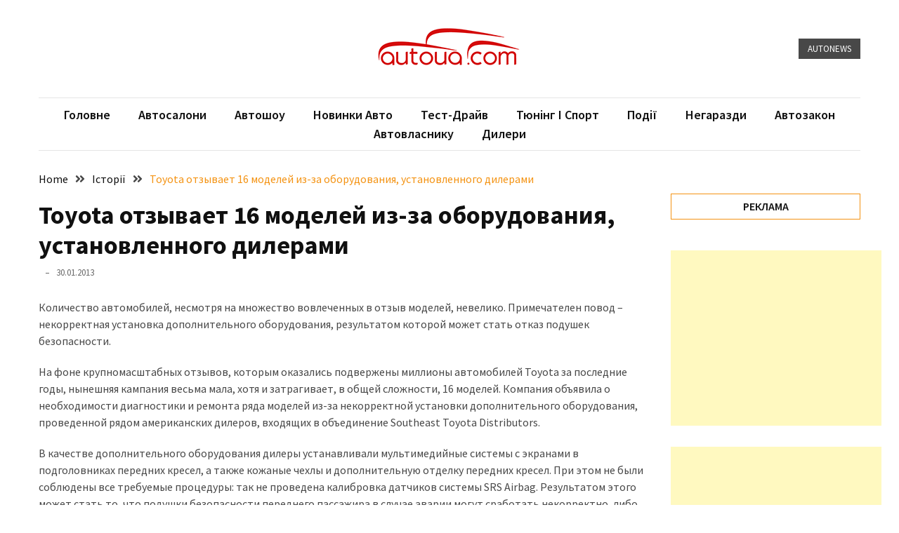

--- FILE ---
content_type: text/html; charset=UTF-8
request_url: https://www.autoua.com/sobytiya/toyota-otzyvaet-16-modelej-iz-za-oborudovaniya-ustanovlennogo-dilerami-7149
body_size: 13531
content:
<!doctype html>
<html lang="uk">

<head>
  <meta charset="UTF-8">
  <meta name="viewport" content="width=device-width, initial-scale=1">
  <link rel="profile" href="https://gmpg.org/xfn/11">

  <title>Toyota отзывает 16 моделей из-за оборудования, установленного дилерами &#8211; autoUA.com</title>
<meta name='robots' content='max-image-preview:large' />
<link rel='dns-prefetch' href='//fonts.googleapis.com' />
<link rel="alternate" type="application/rss+xml" title="autoUA.com &raquo; стрічка" href="https://www.autoua.com/feed" />
<link rel="alternate" type="application/rss+xml" title="autoUA.com &raquo; Канал коментарів" href="https://www.autoua.com/comments/feed" />
<link rel="alternate" title="oEmbed (JSON)" type="application/json+oembed" href="https://www.autoua.com/wp-json/oembed/1.0/embed?url=https%3A%2F%2Fwww.autoua.com%2Fsobytiya%2Ftoyota-otzyvaet-16-modelej-iz-za-oborudovaniya-ustanovlennogo-dilerami-7149" />
<link rel="alternate" title="oEmbed (XML)" type="text/xml+oembed" href="https://www.autoua.com/wp-json/oembed/1.0/embed?url=https%3A%2F%2Fwww.autoua.com%2Fsobytiya%2Ftoyota-otzyvaet-16-modelej-iz-za-oborudovaniya-ustanovlennogo-dilerami-7149&#038;format=xml" />
<style id='wp-img-auto-sizes-contain-inline-css'>
img:is([sizes=auto i],[sizes^="auto," i]){contain-intrinsic-size:3000px 1500px}
/*# sourceURL=wp-img-auto-sizes-contain-inline-css */
</style>
<style id='wp-emoji-styles-inline-css'>

	img.wp-smiley, img.emoji {
		display: inline !important;
		border: none !important;
		box-shadow: none !important;
		height: 1em !important;
		width: 1em !important;
		margin: 0 0.07em !important;
		vertical-align: -0.1em !important;
		background: none !important;
		padding: 0 !important;
	}
/*# sourceURL=wp-emoji-styles-inline-css */
</style>
<style id='wp-block-library-inline-css'>
:root{--wp-block-synced-color:#7a00df;--wp-block-synced-color--rgb:122,0,223;--wp-bound-block-color:var(--wp-block-synced-color);--wp-editor-canvas-background:#ddd;--wp-admin-theme-color:#007cba;--wp-admin-theme-color--rgb:0,124,186;--wp-admin-theme-color-darker-10:#006ba1;--wp-admin-theme-color-darker-10--rgb:0,107,160.5;--wp-admin-theme-color-darker-20:#005a87;--wp-admin-theme-color-darker-20--rgb:0,90,135;--wp-admin-border-width-focus:2px}@media (min-resolution:192dpi){:root{--wp-admin-border-width-focus:1.5px}}.wp-element-button{cursor:pointer}:root .has-very-light-gray-background-color{background-color:#eee}:root .has-very-dark-gray-background-color{background-color:#313131}:root .has-very-light-gray-color{color:#eee}:root .has-very-dark-gray-color{color:#313131}:root .has-vivid-green-cyan-to-vivid-cyan-blue-gradient-background{background:linear-gradient(135deg,#00d084,#0693e3)}:root .has-purple-crush-gradient-background{background:linear-gradient(135deg,#34e2e4,#4721fb 50%,#ab1dfe)}:root .has-hazy-dawn-gradient-background{background:linear-gradient(135deg,#faaca8,#dad0ec)}:root .has-subdued-olive-gradient-background{background:linear-gradient(135deg,#fafae1,#67a671)}:root .has-atomic-cream-gradient-background{background:linear-gradient(135deg,#fdd79a,#004a59)}:root .has-nightshade-gradient-background{background:linear-gradient(135deg,#330968,#31cdcf)}:root .has-midnight-gradient-background{background:linear-gradient(135deg,#020381,#2874fc)}:root{--wp--preset--font-size--normal:16px;--wp--preset--font-size--huge:42px}.has-regular-font-size{font-size:1em}.has-larger-font-size{font-size:2.625em}.has-normal-font-size{font-size:var(--wp--preset--font-size--normal)}.has-huge-font-size{font-size:var(--wp--preset--font-size--huge)}.has-text-align-center{text-align:center}.has-text-align-left{text-align:left}.has-text-align-right{text-align:right}.has-fit-text{white-space:nowrap!important}#end-resizable-editor-section{display:none}.aligncenter{clear:both}.items-justified-left{justify-content:flex-start}.items-justified-center{justify-content:center}.items-justified-right{justify-content:flex-end}.items-justified-space-between{justify-content:space-between}.screen-reader-text{border:0;clip-path:inset(50%);height:1px;margin:-1px;overflow:hidden;padding:0;position:absolute;width:1px;word-wrap:normal!important}.screen-reader-text:focus{background-color:#ddd;clip-path:none;color:#444;display:block;font-size:1em;height:auto;left:5px;line-height:normal;padding:15px 23px 14px;text-decoration:none;top:5px;width:auto;z-index:100000}html :where(.has-border-color){border-style:solid}html :where([style*=border-top-color]){border-top-style:solid}html :where([style*=border-right-color]){border-right-style:solid}html :where([style*=border-bottom-color]){border-bottom-style:solid}html :where([style*=border-left-color]){border-left-style:solid}html :where([style*=border-width]){border-style:solid}html :where([style*=border-top-width]){border-top-style:solid}html :where([style*=border-right-width]){border-right-style:solid}html :where([style*=border-bottom-width]){border-bottom-style:solid}html :where([style*=border-left-width]){border-left-style:solid}html :where(img[class*=wp-image-]){height:auto;max-width:100%}:where(figure){margin:0 0 1em}html :where(.is-position-sticky){--wp-admin--admin-bar--position-offset:var(--wp-admin--admin-bar--height,0px)}@media screen and (max-width:600px){html :where(.is-position-sticky){--wp-admin--admin-bar--position-offset:0px}}

/*# sourceURL=wp-block-library-inline-css */
</style><style id='wp-block-tag-cloud-inline-css'>
.wp-block-tag-cloud{box-sizing:border-box}.wp-block-tag-cloud.aligncenter{justify-content:center;text-align:center}.wp-block-tag-cloud a{display:inline-block;margin-right:5px}.wp-block-tag-cloud span{display:inline-block;margin-left:5px;text-decoration:none}:root :where(.wp-block-tag-cloud.is-style-outline){display:flex;flex-wrap:wrap;gap:1ch}:root :where(.wp-block-tag-cloud.is-style-outline a){border:1px solid;font-size:unset!important;margin-right:0;padding:1ch 2ch;text-decoration:none!important}
/*# sourceURL=https://www.autoua.com/wp-includes/blocks/tag-cloud/style.min.css */
</style>
<style id='global-styles-inline-css'>
:root{--wp--preset--aspect-ratio--square: 1;--wp--preset--aspect-ratio--4-3: 4/3;--wp--preset--aspect-ratio--3-4: 3/4;--wp--preset--aspect-ratio--3-2: 3/2;--wp--preset--aspect-ratio--2-3: 2/3;--wp--preset--aspect-ratio--16-9: 16/9;--wp--preset--aspect-ratio--9-16: 9/16;--wp--preset--color--black: #000000;--wp--preset--color--cyan-bluish-gray: #abb8c3;--wp--preset--color--white: #ffffff;--wp--preset--color--pale-pink: #f78da7;--wp--preset--color--vivid-red: #cf2e2e;--wp--preset--color--luminous-vivid-orange: #ff6900;--wp--preset--color--luminous-vivid-amber: #fcb900;--wp--preset--color--light-green-cyan: #7bdcb5;--wp--preset--color--vivid-green-cyan: #00d084;--wp--preset--color--pale-cyan-blue: #8ed1fc;--wp--preset--color--vivid-cyan-blue: #0693e3;--wp--preset--color--vivid-purple: #9b51e0;--wp--preset--gradient--vivid-cyan-blue-to-vivid-purple: linear-gradient(135deg,rgb(6,147,227) 0%,rgb(155,81,224) 100%);--wp--preset--gradient--light-green-cyan-to-vivid-green-cyan: linear-gradient(135deg,rgb(122,220,180) 0%,rgb(0,208,130) 100%);--wp--preset--gradient--luminous-vivid-amber-to-luminous-vivid-orange: linear-gradient(135deg,rgb(252,185,0) 0%,rgb(255,105,0) 100%);--wp--preset--gradient--luminous-vivid-orange-to-vivid-red: linear-gradient(135deg,rgb(255,105,0) 0%,rgb(207,46,46) 100%);--wp--preset--gradient--very-light-gray-to-cyan-bluish-gray: linear-gradient(135deg,rgb(238,238,238) 0%,rgb(169,184,195) 100%);--wp--preset--gradient--cool-to-warm-spectrum: linear-gradient(135deg,rgb(74,234,220) 0%,rgb(151,120,209) 20%,rgb(207,42,186) 40%,rgb(238,44,130) 60%,rgb(251,105,98) 80%,rgb(254,248,76) 100%);--wp--preset--gradient--blush-light-purple: linear-gradient(135deg,rgb(255,206,236) 0%,rgb(152,150,240) 100%);--wp--preset--gradient--blush-bordeaux: linear-gradient(135deg,rgb(254,205,165) 0%,rgb(254,45,45) 50%,rgb(107,0,62) 100%);--wp--preset--gradient--luminous-dusk: linear-gradient(135deg,rgb(255,203,112) 0%,rgb(199,81,192) 50%,rgb(65,88,208) 100%);--wp--preset--gradient--pale-ocean: linear-gradient(135deg,rgb(255,245,203) 0%,rgb(182,227,212) 50%,rgb(51,167,181) 100%);--wp--preset--gradient--electric-grass: linear-gradient(135deg,rgb(202,248,128) 0%,rgb(113,206,126) 100%);--wp--preset--gradient--midnight: linear-gradient(135deg,rgb(2,3,129) 0%,rgb(40,116,252) 100%);--wp--preset--font-size--small: 13px;--wp--preset--font-size--medium: 20px;--wp--preset--font-size--large: 36px;--wp--preset--font-size--x-large: 42px;--wp--preset--spacing--20: 0.44rem;--wp--preset--spacing--30: 0.67rem;--wp--preset--spacing--40: 1rem;--wp--preset--spacing--50: 1.5rem;--wp--preset--spacing--60: 2.25rem;--wp--preset--spacing--70: 3.38rem;--wp--preset--spacing--80: 5.06rem;--wp--preset--shadow--natural: 6px 6px 9px rgba(0, 0, 0, 0.2);--wp--preset--shadow--deep: 12px 12px 50px rgba(0, 0, 0, 0.4);--wp--preset--shadow--sharp: 6px 6px 0px rgba(0, 0, 0, 0.2);--wp--preset--shadow--outlined: 6px 6px 0px -3px rgb(255, 255, 255), 6px 6px rgb(0, 0, 0);--wp--preset--shadow--crisp: 6px 6px 0px rgb(0, 0, 0);}:where(.is-layout-flex){gap: 0.5em;}:where(.is-layout-grid){gap: 0.5em;}body .is-layout-flex{display: flex;}.is-layout-flex{flex-wrap: wrap;align-items: center;}.is-layout-flex > :is(*, div){margin: 0;}body .is-layout-grid{display: grid;}.is-layout-grid > :is(*, div){margin: 0;}:where(.wp-block-columns.is-layout-flex){gap: 2em;}:where(.wp-block-columns.is-layout-grid){gap: 2em;}:where(.wp-block-post-template.is-layout-flex){gap: 1.25em;}:where(.wp-block-post-template.is-layout-grid){gap: 1.25em;}.has-black-color{color: var(--wp--preset--color--black) !important;}.has-cyan-bluish-gray-color{color: var(--wp--preset--color--cyan-bluish-gray) !important;}.has-white-color{color: var(--wp--preset--color--white) !important;}.has-pale-pink-color{color: var(--wp--preset--color--pale-pink) !important;}.has-vivid-red-color{color: var(--wp--preset--color--vivid-red) !important;}.has-luminous-vivid-orange-color{color: var(--wp--preset--color--luminous-vivid-orange) !important;}.has-luminous-vivid-amber-color{color: var(--wp--preset--color--luminous-vivid-amber) !important;}.has-light-green-cyan-color{color: var(--wp--preset--color--light-green-cyan) !important;}.has-vivid-green-cyan-color{color: var(--wp--preset--color--vivid-green-cyan) !important;}.has-pale-cyan-blue-color{color: var(--wp--preset--color--pale-cyan-blue) !important;}.has-vivid-cyan-blue-color{color: var(--wp--preset--color--vivid-cyan-blue) !important;}.has-vivid-purple-color{color: var(--wp--preset--color--vivid-purple) !important;}.has-black-background-color{background-color: var(--wp--preset--color--black) !important;}.has-cyan-bluish-gray-background-color{background-color: var(--wp--preset--color--cyan-bluish-gray) !important;}.has-white-background-color{background-color: var(--wp--preset--color--white) !important;}.has-pale-pink-background-color{background-color: var(--wp--preset--color--pale-pink) !important;}.has-vivid-red-background-color{background-color: var(--wp--preset--color--vivid-red) !important;}.has-luminous-vivid-orange-background-color{background-color: var(--wp--preset--color--luminous-vivid-orange) !important;}.has-luminous-vivid-amber-background-color{background-color: var(--wp--preset--color--luminous-vivid-amber) !important;}.has-light-green-cyan-background-color{background-color: var(--wp--preset--color--light-green-cyan) !important;}.has-vivid-green-cyan-background-color{background-color: var(--wp--preset--color--vivid-green-cyan) !important;}.has-pale-cyan-blue-background-color{background-color: var(--wp--preset--color--pale-cyan-blue) !important;}.has-vivid-cyan-blue-background-color{background-color: var(--wp--preset--color--vivid-cyan-blue) !important;}.has-vivid-purple-background-color{background-color: var(--wp--preset--color--vivid-purple) !important;}.has-black-border-color{border-color: var(--wp--preset--color--black) !important;}.has-cyan-bluish-gray-border-color{border-color: var(--wp--preset--color--cyan-bluish-gray) !important;}.has-white-border-color{border-color: var(--wp--preset--color--white) !important;}.has-pale-pink-border-color{border-color: var(--wp--preset--color--pale-pink) !important;}.has-vivid-red-border-color{border-color: var(--wp--preset--color--vivid-red) !important;}.has-luminous-vivid-orange-border-color{border-color: var(--wp--preset--color--luminous-vivid-orange) !important;}.has-luminous-vivid-amber-border-color{border-color: var(--wp--preset--color--luminous-vivid-amber) !important;}.has-light-green-cyan-border-color{border-color: var(--wp--preset--color--light-green-cyan) !important;}.has-vivid-green-cyan-border-color{border-color: var(--wp--preset--color--vivid-green-cyan) !important;}.has-pale-cyan-blue-border-color{border-color: var(--wp--preset--color--pale-cyan-blue) !important;}.has-vivid-cyan-blue-border-color{border-color: var(--wp--preset--color--vivid-cyan-blue) !important;}.has-vivid-purple-border-color{border-color: var(--wp--preset--color--vivid-purple) !important;}.has-vivid-cyan-blue-to-vivid-purple-gradient-background{background: var(--wp--preset--gradient--vivid-cyan-blue-to-vivid-purple) !important;}.has-light-green-cyan-to-vivid-green-cyan-gradient-background{background: var(--wp--preset--gradient--light-green-cyan-to-vivid-green-cyan) !important;}.has-luminous-vivid-amber-to-luminous-vivid-orange-gradient-background{background: var(--wp--preset--gradient--luminous-vivid-amber-to-luminous-vivid-orange) !important;}.has-luminous-vivid-orange-to-vivid-red-gradient-background{background: var(--wp--preset--gradient--luminous-vivid-orange-to-vivid-red) !important;}.has-very-light-gray-to-cyan-bluish-gray-gradient-background{background: var(--wp--preset--gradient--very-light-gray-to-cyan-bluish-gray) !important;}.has-cool-to-warm-spectrum-gradient-background{background: var(--wp--preset--gradient--cool-to-warm-spectrum) !important;}.has-blush-light-purple-gradient-background{background: var(--wp--preset--gradient--blush-light-purple) !important;}.has-blush-bordeaux-gradient-background{background: var(--wp--preset--gradient--blush-bordeaux) !important;}.has-luminous-dusk-gradient-background{background: var(--wp--preset--gradient--luminous-dusk) !important;}.has-pale-ocean-gradient-background{background: var(--wp--preset--gradient--pale-ocean) !important;}.has-electric-grass-gradient-background{background: var(--wp--preset--gradient--electric-grass) !important;}.has-midnight-gradient-background{background: var(--wp--preset--gradient--midnight) !important;}.has-small-font-size{font-size: var(--wp--preset--font-size--small) !important;}.has-medium-font-size{font-size: var(--wp--preset--font-size--medium) !important;}.has-large-font-size{font-size: var(--wp--preset--font-size--large) !important;}.has-x-large-font-size{font-size: var(--wp--preset--font-size--x-large) !important;}
/*# sourceURL=global-styles-inline-css */
</style>

<style id='classic-theme-styles-inline-css'>
/*! This file is auto-generated */
.wp-block-button__link{color:#fff;background-color:#32373c;border-radius:9999px;box-shadow:none;text-decoration:none;padding:calc(.667em + 2px) calc(1.333em + 2px);font-size:1.125em}.wp-block-file__button{background:#32373c;color:#fff;text-decoration:none}
/*# sourceURL=/wp-includes/css/classic-themes.min.css */
</style>
<link rel='stylesheet' id='google-font-css' href='//fonts.googleapis.com/css2?family=Source+Sans+Pro%3Awght%40400%3B600%3B700&#038;display=swap&#038;ver=1.0.0' media='all' />
<link rel='stylesheet' id='font-awesome-css' href='https://www.autoua.com/wp-content/themes/blockwp/candidthemes/assets/vendor/font-awesome/all.min.css?ver=1.0.0' media='all' />
<link rel='stylesheet' id='blockwp-style-css' href='https://www.autoua.com/wp-content/themes/blockwp/style.css?ver=1.0.0' media='all' />
<style id='blockwp-style-inline-css'>
:root { 
               --primary-color: #f49313; 
            }.site-header-topbar  { 
                background-color: #fff1ce; 
            }
/*# sourceURL=blockwp-style-inline-css */
</style>
<script src="https://www.autoua.com/wp-includes/js/jquery/jquery.min.js?ver=3.7.1" id="jquery-core-js"></script>
<script src="https://www.autoua.com/wp-includes/js/jquery/jquery-migrate.min.js?ver=3.4.1" id="jquery-migrate-js"></script>
<link rel="https://api.w.org/" href="https://www.autoua.com/wp-json/" /><link rel="alternate" title="JSON" type="application/json" href="https://www.autoua.com/wp-json/wp/v2/posts/7149" /><link rel="EditURI" type="application/rsd+xml" title="RSD" href="https://www.autoua.com/xmlrpc.php?rsd" />
<meta name="generator" content="WordPress 6.9" />
<link rel="canonical" href="https://www.autoua.com/sobytiya/toyota-otzyvaet-16-modelej-iz-za-oborudovaniya-ustanovlennogo-dilerami-7149" />
<link rel='shortlink' href='https://www.autoua.com/?p=7149' />
		<style type="text/css">
			.site-title,
			.site-description {
				position: absolute;
				clip: rect(1px, 1px, 1px, 1px);
			}

					</style>
</head>

<body class="wp-singular post-template-default single single-post postid-7149 single-format-standard wp-custom-logo wp-theme-blockwp ct-sticky-sidebar">
          <a class='skip-link screen-reader-text' href='#ct-content-area'>
            Skip to content        </a>
                    <header id='masthead' class='site-header'>
            
            <div id='offcanvas-sidebar' class='offcanvas-sidenav'>
                <button class='close-btn'><i class='fa fa-times'></i></button>
                                    <div class="default-widgets">
                        
		<div class="widget widget_recent_entries">
		<h2 class="widgettitle">Недавні записи</h2>
		<ul>
											<li>
					<a href="https://www.autoua.com/tuning-i-sport/novyy-gr-gt-z-hibrydnym-v-8-ta-podviynym-turbonadduvom-dopomozhe-toyota-peremahaty-superkary-59253">Новий GR GT з гібридним V-8 та подвійним турбонаддувом допоможе Toyota перемагати суперкари</a>
									</li>
											<li>
					<a href="https://www.autoua.com/bez-rubriki/vodafone-big-data-lab-kurs-iz-80-pratsevlashtuvanniam-vypusknykiv-59249">Vodafone Big Data Lab: курс із 80% працевлаштуванням випускників</a>
									</li>
											<li>
					<a href="https://www.autoua.com/tuning-i-sport/cupra-pidhotuvala-ekstremalnyy-leon-vz-tcr-59244">CUPRA підготувала екстремальний Leon VZ TCR</a>
									</li>
											<li>
					<a href="https://www.autoua.com/proisshestvia/yak-prykrashaiut-svoi-apartamenty-zamozhni-amerykantsi-59231">Як прикрашають свої апартаменти заможні американці</a>
									</li>
											<li>
					<a href="https://www.autoua.com/bez-rubriki/porushennia-iak-styl-zhyttia-59240">Порушення — як стиль життя?</a>
									</li>
					</ul>

		</div>                        <div class="widget widget_categories">
                            <h2 class="widget-title">Most Used Categories</h2>
                            <ul>
                                	<li class="cat-item cat-item-5"><a href="https://www.autoua.com/category/novinki-avto">Новинки авто</a> (6&nbsp;017)
</li>
	<li class="cat-item cat-item-41"><a href="https://www.autoua.com/category/sobytiya">Історії</a> (3&nbsp;678)
</li>
	<li class="cat-item cat-item-3"><a href="https://www.autoua.com/category/tuning-i-sport">Тюнинг і спорт</a> (729)
</li>
	<li class="cat-item cat-item-7"><a href="https://www.autoua.com/category/proisshestvia">Події</a> (521)
</li>
	<li class="cat-item cat-item-9"><a href="https://www.autoua.com/category/sovety-avtovladelcy">Автовласнику</a> (466)
</li>
	<li class="cat-item cat-item-8"><a href="https://www.autoua.com/category/avtozakon">Автозакон</a> (369)
</li>
	<li class="cat-item cat-item-4"><a href="https://www.autoua.com/category/avtoshoy">Автошоу</a> (358)
</li>
	<li class="cat-item cat-item-10"><a href="https://www.autoua.com/category/top-news">Головне</a> (322)
</li>
	<li class="cat-item cat-item-6"><a href="https://www.autoua.com/category/test-drive">Тест-драйв</a> (212)
</li>
	<li class="cat-item cat-item-1"><a href="https://www.autoua.com/category/bez-rubriki">Без рубрики</a> (131)
</li>
                            </ul>
                        </div>
                    </div>
                            </div>
                <div id='page' class='site'>
                <a class='skip-link screen-reader-text' href='#ct-content-area'>
            Skip to content        </a>
                    <header id='masthead' class='site-header'>
                    <div class="site-main-header-wrapper">

                    <div class="site-main-header">
                <div class="container">
                    <div class="row">
                                            <div class="col-sm-1-4 mbl-hide">
                                                    </div>
                                            <div class="col-sm-1-2">
                            <div class="site-branding">
                                <a href="https://www.autoua.com/" class="custom-logo-link" rel="home"><img width="270" height="73" src="https://www.autoua.com/wp-content/uploads/2023/11/autoua_logo_270x73.png" class="custom-logo" alt="autoUA.com" decoding="async" /></a>                                    <p class="site-title"><a href="https://www.autoua.com/" rel="home">autoUA.com</a></p>
                                                                    <p class="site-description">Автомобільні новини</p>
                                                            </div><!-- .site-branding -->
                        </div>
                                            <div class="col-sm-1-4 text-right mbl-hide">
                                        <a href='https://autoua.com' class='btn btn-dark text-uppercase'> AutoNews </a>
                        </div>
                                        </div>
                </div>
            </div> <!-- .main-header -->
            <div class="menu-wrapper">
            <div class="container">
                <div class="container-inner" id="ct-menu-container">
                                    <div class="ct-mobile-top-menu-wrapper">
                                                <div class="menu-toggle-wrapper text-right">

                            <button class="menu-toggle" id="ct-menu-toggle" aria-controls="primary-menu" aria-expanded="false">
                                <i class="fas fa-bars"></i>
                            </button>
                        </div>
                                        </div>
                                    <nav id="site-navigation" class="main-navigation">
                        <ul id="primary-menu" class="menu"><li id="menu-item-15" class="menu-item menu-item-type-taxonomy menu-item-object-category menu-item-15"><a href="https://www.autoua.com/category/top-news">Головне</a></li>
<li id="menu-item-57853" class="menu-item menu-item-type-custom menu-item-object-custom menu-item-57853"><a href="https://automarket.com.ua">Автосалони</a></li>
<li id="menu-item-14" class="menu-item menu-item-type-taxonomy menu-item-object-category menu-item-14"><a href="https://www.autoua.com/category/avtoshoy">Автошоу</a></li>
<li id="menu-item-16" class="menu-item menu-item-type-taxonomy menu-item-object-category menu-item-16"><a href="https://www.autoua.com/category/novinki-avto">Новинки авто</a></li>
<li id="menu-item-19" class="menu-item menu-item-type-taxonomy menu-item-object-category menu-item-19"><a href="https://www.autoua.com/category/test-drive">Тест-драйв</a></li>
<li id="menu-item-20" class="menu-item menu-item-type-taxonomy menu-item-object-category menu-item-20"><a href="https://www.autoua.com/category/tuning-i-sport">Тюнінг і спорт</a></li>
<li id="menu-item-70" class="menu-item menu-item-type-taxonomy menu-item-object-category current-post-ancestor current-menu-parent current-post-parent menu-item-70"><a href="https://www.autoua.com/category/sobytiya">Події</a></li>
<li id="menu-item-17" class="menu-item menu-item-type-taxonomy menu-item-object-category menu-item-17"><a href="https://www.autoua.com/category/proisshestvia">Негаразди</a></li>
<li id="menu-item-13" class="menu-item menu-item-type-taxonomy menu-item-object-category menu-item-13"><a href="https://www.autoua.com/category/avtozakon">Автозакон</a></li>
<li id="menu-item-18" class="menu-item menu-item-type-taxonomy menu-item-object-category menu-item-18"><a href="https://www.autoua.com/category/sovety-avtovladelcy">Автовласнику</a></li>
<li id="menu-item-57854" class="menu-item menu-item-type-custom menu-item-object-custom menu-item-57854"><a href="https://automarket.com.ua">Дилери</a></li>
<li class="nav-item ct-nav-item"><a class="nav-link close_nav" href="#"><i class="fa fa-times"></i></a></li></ul>                    </nav><!-- #site-navigation -->
                    
                </div>
            </div>
        </div> <!-- .menu-wrapper -->
            </div> <!-- .site-main-header-wrapper -->
            </header><!-- #masthead -->
        
  <div id="ct-content-area" class="ct-site-content-wrapper ct-right-sidebar ct-enable-underline"><div class="ct-inner-content-area">
	<div class="container">
		<div class="row">

			<main id="primary" class="site-main col-sm-2-3 col-lg-3-4">

				
<article id="post-7149" class="post-7149 post type-post status-publish format-standard has-post-thumbnail hentry category-sobytiya tag-toyota">
	<div class="card-item card-media-aside">
		                <div class="blockwp-breadcrumb-wrapper">
                    <div class='breadcrumbs init-animate clearfix'><div id='blockwp-breadcrumbs' class='clearfix'><div role="navigation" aria-label="Breadcrumbs" class="breadcrumb-trail breadcrumbs" itemprop="breadcrumb"><ul class="trail-items" itemscope itemtype="http://schema.org/BreadcrumbList"><meta name="numberOfItems" content="3" /><meta name="itemListOrder" content="Ascending" /><li itemprop="itemListElement" itemscope itemtype="http://schema.org/ListItem" class="trail-item trail-begin"><a href="https://www.autoua.com" rel="home" itemprop="item"><span itemprop="name">Home</span></a><meta itemprop="position" content="1" /></li><li itemprop="itemListElement" itemscope itemtype="http://schema.org/ListItem" class="trail-item"><a href="https://www.autoua.com/category/sobytiya" itemprop="item"><span itemprop="name">Історії</span></a><meta itemprop="position" content="2" /></li><li itemprop="itemListElement" itemscope itemtype="http://schema.org/ListItem" class="trail-item trail-end"><a href="https://www.autoua.com/sobytiya/toyota-otzyvaet-16-modelej-iz-za-oborudovaniya-ustanovlennogo-dilerami-7149" itemprop="item"><span itemprop="name">Toyota отзывает 16 моделей из-за оборудования, установленного дилерами</span></a><meta itemprop="position" content="3" /></li></ul></div></div></div>                </div>
		<div class="card-body">
			<header class="entry-header">
				<h1 class="entry-title">Toyota отзывает 16 моделей из-за оборудования, установленного дилерами</h1>					<div class="entry-meta">
						<span class="byline"> <span class="author vcard"><a class="url fn n" href="https://www.autoua.com/author"></a></span></span><span class="posted-on"><a href="https://www.autoua.com/sobytiya/toyota-otzyvaet-16-modelej-iz-za-oborudovaniya-ustanovlennogo-dilerami-7149" rel="bookmark"><time class="entry-date published" datetime="2013-01-30T13:45:48+02:00">30.01.2013</time><time class="updated" datetime="2013-01-30T10:41:20+02:00">30.01.2013</time></a></span>					</div><!-- .entry-meta -->
							</header><!-- .entry-header -->
			<div class="entry-content">
				<p>Количество автомобилей, несмотря на множество вовлеченных в отзыв моделей, невелико. Примечателен повод – некорректная установка дополнительного оборудования, результатом которой может стать отказ подушек безопасности.</p>
<p>На фоне крупномасштабных отзывов, которым оказались подвержены миллионы автомобилей Toyota за последние годы, нынешняя кампания весьма мала, хотя и затрагивает, в общей сложности, 16 моделей. Компания объявила о необходимости диагностики и ремонта ряда моделей из-за некорректной установки дополнительного оборудования, проведенной рядом американских дилеров, входящих в объединение Southeast Toyota Distributors.</p>
<p>В качестве дополнительного оборудования дилеры устанавливали мультимедийные системы с экранами в подголовниках передних кресел, а также кожаные чехлы и дополнительную отделку передних кресел. При этом не были соблюдены все требуемые процедуры: так не проведена калибровка датчиков системы SRS Airbag. Результатом этого может стать то, что подушки безопасности переднего пассажира в случае аварии могут сработать некорректно, либо не сработать вообще. На данный момент, правда, официально не сообщается ни об одном подобном случае, но чтобы исключить риск, компания и проводит отзыв в Соединенных Штатах.</p>
<div>
<div id="ya_partner_0">  <span style="font-size: medium;"><span style="line-height: normal;"> </span></span></div>
</div>
<p>Под действие кампании подпадаю следующие модели Toyota: Avalon, Camry, Camry Hybrid, Corolla, 4Runner, FJ Cruiser, Highlander, Highlander Hybrid, Prius, Prius V, Rav4, Sequoia, Sienna, Tacoma, Tundra и Venza. Все автомобили относятся к 2009 &#8211; 2013 модельным годам. Общее количество автомобилей, впрочем, невелико – всего 3 235 единиц.</p>
<p>Отзывная кампания стартует в ближайшие дни, а все работы, как обычно, будут бесплатными для владельцев автомобилей.</p>
<p>Источник: <a href="http://www.jcnews.ru/" target="_blank">www.jcnews.ru</a></p>
			</div><!-- .entry-content -->
							<footer class="entry-footer">
					<span class="tags-links"><i class="fa fa-folder-open"></i> <a href="https://www.autoua.com/tag/toyota" rel="tag">Toyota</a></span>				</footer><!-- .entry-footer -->
					</div>

	</div> <!-- .card-item -->
</article><!-- #post-7149 -->
	<nav class="navigation post-navigation" aria-label="Записи">
		<h2 class="screen-reader-text">Навігація записів</h2>
		<div class="nav-links"><div class="nav-previous"><a href="https://www.autoua.com/avtoshoy/mazda-ustroit-na-gran-pri-avstralii-formuly-1-gonku-zvezd-7145" rel="prev"><span class="nav-subtitle">Previous:</span> <span class="nav-title">Mazda устроит на Гран-при Австралии Формулы-1 гонку звезд</span></a></div><div class="nav-next"><a href="https://www.autoua.com/sobytiya/avtovaz-stal-krupnym-postavshhikom-shassi-i-motorov-dlya-renault-7153" rel="next"><span class="nav-subtitle">Next:</span> <span class="nav-title">АВТОВАЗ стал крупным поставщиком шасси и моторов для Renault</span></a></div></div>
	</nav>                <div class="related-posts">
                                            <h2>
                            Мають відношення                        </h2>
                    
                                            <div class="rel-post-list">
                            <div class="row">
                                                                    <div class="col-sm-1-3 rel-post-wrap">
                                                                                    <div class="img-wrapper">
                                                <a href="https://www.autoua.com/sobytiya/proizvoditel-elektromobilej-rivian-vyxodit-na-ipo-57990">
                                                    <img width="705" height="470" src="https://www.autoua.com/wp-content/uploads/2021/11/rivian_3.jpg" class="attachment-blockwp-medium size-blockwp-medium wp-post-image" alt="" decoding="async" fetchpriority="high" srcset="https://www.autoua.com/wp-content/uploads/2021/11/rivian_3.jpg 705w, https://www.autoua.com/wp-content/uploads/2021/11/rivian_3-300x200.jpg 300w, https://www.autoua.com/wp-content/uploads/2021/11/rivian_3-622x415.jpg 622w, https://www.autoua.com/wp-content/uploads/2021/11/rivian_3-150x100.jpg 150w" sizes="(max-width: 705px) 100vw, 705px" />                                                </a>
                                            </div>
                                                                                <div class="rel-post-content">
                                            <div class="entry-title">
                                                <h3>
                                                    <a href="https://www.autoua.com/sobytiya/proizvoditel-elektromobilej-rivian-vyxodit-na-ipo-57990">
                                                        Производитель электромобилей Rivian выходит на IPO                                                    </a>
                                                </h3>
                                            </div>
                                                                                        <div class="entry-meta">
                                                <span class="posted-on"><a href="https://www.autoua.com/sobytiya/proizvoditel-elektromobilej-rivian-vyxodit-na-ipo-57990" rel="bookmark"><time class="entry-date published" datetime="2021-11-10T12:04:40+02:00">10.11.2021</time><time class="updated" datetime="2021-11-10T12:04:41+02:00">10.11.2021</time></a></span><span class="byline"> <span class="author vcard"><a class="url fn n" href="https://www.autoua.com/author/vovan">autoUA</a></span></span>                                            </div>
                                        </div>
                                    </div>
                                    <!-- .rel-post-wrap -->
                                                                    <div class="col-sm-1-3 rel-post-wrap">
                                                                                    <div class="img-wrapper">
                                                <a href="https://www.autoua.com/sobytiya/zaryadit-batareyu-za-10-minut-skoro-stanet-realnostyu-57952">
                                                    <img width="500" height="281" src="https://www.autoua.com/wp-content/uploads/2021/09/bat.jpg" class="attachment-blockwp-medium size-blockwp-medium wp-post-image" alt="" decoding="async" srcset="https://www.autoua.com/wp-content/uploads/2021/09/bat.jpg 500w, https://www.autoua.com/wp-content/uploads/2021/09/bat-300x169.jpg 300w" sizes="(max-width: 500px) 100vw, 500px" />                                                </a>
                                            </div>
                                                                                <div class="rel-post-content">
                                            <div class="entry-title">
                                                <h3>
                                                    <a href="https://www.autoua.com/sobytiya/zaryadit-batareyu-za-10-minut-skoro-stanet-realnostyu-57952">
                                                        Зарядить батарею за 10 минут скоро станет реальностью                                                    </a>
                                                </h3>
                                            </div>
                                                                                        <div class="entry-meta">
                                                <span class="posted-on"><a href="https://www.autoua.com/sobytiya/zaryadit-batareyu-za-10-minut-skoro-stanet-realnostyu-57952" rel="bookmark"><time class="entry-date published" datetime="2021-09-02T13:09:44+03:00">02.09.2021</time><time class="updated" datetime="2021-09-02T13:09:45+03:00">02.09.2021</time></a></span><span class="byline"> <span class="author vcard"><a class="url fn n" href="https://www.autoua.com/author/vovan">autoUA</a></span></span>                                            </div>
                                        </div>
                                    </div>
                                    <!-- .rel-post-wrap -->
                                                                    <div class="col-sm-1-3 rel-post-wrap">
                                                                                    <div class="img-wrapper">
                                                <a href="https://www.autoua.com/sobytiya/osnovnij-konkurent-tesla-kompaniya-rivian-zaluchila-25-mlrd-57946">
                                                    <img width="860" height="575" src="https://www.autoua.com/wp-content/uploads/2021/07/rivian.jpg" class="attachment-blockwp-medium size-blockwp-medium wp-post-image" alt="" decoding="async" srcset="https://www.autoua.com/wp-content/uploads/2021/07/rivian.jpg 860w, https://www.autoua.com/wp-content/uploads/2021/07/rivian-300x201.jpg 300w, https://www.autoua.com/wp-content/uploads/2021/07/rivian-768x513.jpg 768w, https://www.autoua.com/wp-content/uploads/2021/07/rivian-622x415.jpg 622w, https://www.autoua.com/wp-content/uploads/2021/07/rivian-150x100.jpg 150w" sizes="(max-width: 860px) 100vw, 860px" />                                                </a>
                                            </div>
                                                                                <div class="rel-post-content">
                                            <div class="entry-title">
                                                <h3>
                                                    <a href="https://www.autoua.com/sobytiya/osnovnij-konkurent-tesla-kompaniya-rivian-zaluchila-25-mlrd-57946">
                                                        Основний конкурент Tesla &#8211; компанія Rivian залучила $2,5 млрд                                                    </a>
                                                </h3>
                                            </div>
                                                                                        <div class="entry-meta">
                                                <span class="posted-on"><a href="https://www.autoua.com/sobytiya/osnovnij-konkurent-tesla-kompaniya-rivian-zaluchila-25-mlrd-57946" rel="bookmark"><time class="entry-date published" datetime="2021-07-26T12:29:22+03:00">26.07.2021</time><time class="updated" datetime="2021-07-26T12:29:23+03:00">26.07.2021</time></a></span><span class="byline"> <span class="author vcard"><a class="url fn n" href="https://www.autoua.com/author/vovan">autoUA</a></span></span>                                            </div>
                                        </div>
                                    </div>
                                    <!-- .rel-post-wrap -->
                                                            </div>
                        </div>

                                    </div> <!-- .related-post -->
            
				
			</main><!-- #main -->

			
<aside id="secondary" class="ct-sidebar widget-area col-sm-1-3 col-lg-1-4">
	<section id="text-2" class="widget widget_text">			<div class="textwidget"> 


</div>
		</section><section id="text-3" class="widget widget_text"><h2 class="widget-title">Реклама</h2>			<div class="textwidget">
<!-- Google tag (gtag.js) -->
<script async src="https://www.googletagmanager.com/gtag/js?id=UA-3072596-9"></script>
<script>
  window.dataLayer = window.dataLayer || [];
  function gtag(){dataLayer.push(arguments);}
  gtag('js', new Date());

  gtag('config', 'UA-3072596-9');
</script>

<br>

<script async src="https://pagead2.googlesyndication.com/pagead/js/adsbygoogle.js"></script>
<!-- autoua_right_300x250 -->
<ins class="adsbygoogle"
     style="display:inline-block;width:300px;height:250px"
     data-ad-client="ca-pub-7546906957683128"
     data-ad-slot="5402157897"></ins>
<script>
     (adsbygoogle = window.adsbygoogle || []).push({});
</script>

<br>&nbsp;&nbsp;&nbsp;
<br>

<script async src="https://pagead2.googlesyndication.com/pagead/js/adsbygoogle.js"></script>
<!-- biz300600 -->
<ins class="adsbygoogle"
     style="display:inline-block;width:300px;height:600px"
     data-ad-client="ca-pub-7546906957683128"
     data-ad-slot="9677765782"></ins>
<script>
     (adsbygoogle = window.adsbygoogle || []).push({});
</script>

<br>&nbsp;&nbsp;&nbsp;
<br>

<script async src="https://pagead2.googlesyndication.com/pagead/js/adsbygoogle.js"></script>
<!-- biz300600 -->
<ins class="adsbygoogle"
     style="display:inline-block;width:300px;height:600px"
     data-ad-client="ca-pub-7546906957683128"
     data-ad-slot="9677765782"></ins>
<script>
     (adsbygoogle = window.adsbygoogle || []).push({});
</script>





</div>
		</section><section id="block-4" class="widget widget_block widget_tag_cloud"><p class="wp-block-tag-cloud"><a href="https://www.autoua.com/tag/audi" class="tag-cloud-link tag-link-60 tag-link-position-1" style="font-size: 14.196721311475pt;" aria-label="Audi (256 елементів)">Audi</a>
<a href="https://www.autoua.com/tag/bmw" class="tag-cloud-link tag-link-61 tag-link-position-2" style="font-size: 16.606557377049pt;" aria-label="BMW (417 елементів)">BMW</a>
<a href="https://www.autoua.com/tag/cadillac" class="tag-cloud-link tag-link-269 tag-link-position-3" style="font-size: 8.1147540983607pt;" aria-label="Cadillac (74 елементи)">Cadillac</a>
<a href="https://www.autoua.com/tag/chevrolet" class="tag-cloud-link tag-link-202 tag-link-position-4" style="font-size: 10.065573770492pt;" aria-label="Chevrolet (110 елементів)">Chevrolet</a>
<a href="https://www.autoua.com/tag/citroen" class="tag-cloud-link tag-link-12 tag-link-position-5" style="font-size: 9.0327868852459pt;" aria-label="Citroen (90 елементів)">Citroen</a>
<a href="https://www.autoua.com/tag/ferrari" class="tag-cloud-link tag-link-98 tag-link-position-6" style="font-size: 9.0327868852459pt;" aria-label="Ferrari (90 елементів)">Ferrari</a>
<a href="https://www.autoua.com/tag/fiat" class="tag-cloud-link tag-link-134 tag-link-position-7" style="font-size: 8pt;" aria-label="Fiat (73 елементи)">Fiat</a>
<a href="https://www.autoua.com/tag/ford" class="tag-cloud-link tag-link-106 tag-link-position-8" style="font-size: 12.475409836066pt;" aria-label="Ford (179 елементів)">Ford</a>
<a href="https://www.autoua.com/tag/honda" class="tag-cloud-link tag-link-118 tag-link-position-9" style="font-size: 11.55737704918pt;" aria-label="Honda (152 елементи)">Honda</a>
<a href="https://www.autoua.com/tag/hyundai" class="tag-cloud-link tag-link-433 tag-link-position-10" style="font-size: 10.524590163934pt;" aria-label="Hyundai (122 елементи)">Hyundai</a>
<a href="https://www.autoua.com/tag/jaguar" class="tag-cloud-link tag-link-389 tag-link-position-11" style="font-size: 9.9508196721311pt;" aria-label="Jaguar (108 елементів)">Jaguar</a>
<a href="https://www.autoua.com/tag/kia" class="tag-cloud-link tag-link-233 tag-link-position-12" style="font-size: 9.3770491803279pt;" aria-label="KIA (97 елементів)">KIA</a>
<a href="https://www.autoua.com/tag/lamborghini" class="tag-cloud-link tag-link-184 tag-link-position-13" style="font-size: 8.6885245901639pt;" aria-label="Lamborghini (84 елементи)">Lamborghini</a>
<a href="https://www.autoua.com/tag/lexus" class="tag-cloud-link tag-link-62 tag-link-position-14" style="font-size: 10.295081967213pt;" aria-label="Lexus (116 елементів)">Lexus</a>
<a href="https://www.autoua.com/tag/mercedes" class="tag-cloud-link tag-link-219 tag-link-position-15" style="font-size: 13.508196721311pt;" aria-label="Mercedes (223 елементи)">Mercedes</a>
<a href="https://www.autoua.com/tag/mercedes-benz" class="tag-cloud-link tag-link-243 tag-link-position-16" style="font-size: 12.360655737705pt;" aria-label="Mercedes-Benz (177 елементів)">Mercedes-Benz</a>
<a href="https://www.autoua.com/tag/nissan" class="tag-cloud-link tag-link-88 tag-link-position-17" style="font-size: 13.27868852459pt;" aria-label="nissan (211 елементів)">nissan</a>
<a href="https://www.autoua.com/tag/opel" class="tag-cloud-link tag-link-23 tag-link-position-18" style="font-size: 8.2295081967213pt;" aria-label="opel (77 елементів)">opel</a>
<a href="https://www.autoua.com/tag/peugeot" class="tag-cloud-link tag-link-236 tag-link-position-19" style="font-size: 8.8032786885246pt;" aria-label="Peugeot (87 елементів)">Peugeot</a>
<a href="https://www.autoua.com/tag/porsche" class="tag-cloud-link tag-link-218 tag-link-position-20" style="font-size: 11.327868852459pt;" aria-label="Porsche (145 елементів)">Porsche</a>
<a href="https://www.autoua.com/tag/renault" class="tag-cloud-link tag-link-79 tag-link-position-21" style="font-size: 11.213114754098pt;" aria-label="Renault (141 елемент)">Renault</a>
<a href="https://www.autoua.com/tag/skoda" class="tag-cloud-link tag-link-121 tag-link-position-22" style="font-size: 8.6885245901639pt;" aria-label="Skoda (85 елементів)">Skoda</a>
<a href="https://www.autoua.com/tag/toyota" class="tag-cloud-link tag-link-190 tag-link-position-23" style="font-size: 13.737704918033pt;" aria-label="Toyota (236 елементів)">Toyota</a>
<a href="https://www.autoua.com/tag/volkswagen" class="tag-cloud-link tag-link-210 tag-link-position-24" style="font-size: 13.852459016393pt;" aria-label="Volkswagen (241 елемент)">Volkswagen</a>
<a href="https://www.autoua.com/tag/volvo" class="tag-cloud-link tag-link-47 tag-link-position-25" style="font-size: 10.868852459016pt;" aria-label="Volvo (130 елементів)">Volvo</a>
<a href="https://www.autoua.com/tag/avtovaz" class="tag-cloud-link tag-link-147 tag-link-position-26" style="font-size: 8.4590163934426pt;" aria-label="Автоваз (80 елементів)">Автоваз</a>
<a href="https://www.autoua.com/tag/avtosport" class="tag-cloud-link tag-link-647 tag-link-position-27" style="font-size: 10.295081967213pt;" aria-label="Автоспорт (117 елементів)">Автоспорт</a>
<a href="https://www.autoua.com/tag/vaz" class="tag-cloud-link tag-link-173 tag-link-position-28" style="font-size: 8.6885245901639pt;" aria-label="ВАЗ (85 елементів)">ВАЗ</a>
<a href="https://www.autoua.com/tag/gai" class="tag-cloud-link tag-link-52 tag-link-position-29" style="font-size: 13.737704918033pt;" aria-label="ГАИ (232 елементи)">ГАИ</a>
<a href="https://www.autoua.com/tag/zakony" class="tag-cloud-link tag-link-192 tag-link-position-30" style="font-size: 9.6065573770492pt;" aria-label="Законы (102 елементи)">Законы</a>
<a href="https://www.autoua.com/tag/kiev" class="tag-cloud-link tag-link-39 tag-link-position-31" style="font-size: 14.540983606557pt;" aria-label="Киев (276 елементів)">Киев</a>
<a href="https://www.autoua.com/tag/mazda" class="tag-cloud-link tag-link-455 tag-link-position-32" style="font-size: 8.2295081967213pt;" aria-label="Маzda (77 елементів)">Маzda</a>
<a href="https://www.autoua.com/tag/rejtingi" class="tag-cloud-link tag-link-646 tag-link-position-33" style="font-size: 9.4918032786885pt;" aria-label="Рейтинги (98 елементів)">Рейтинги</a>
<a href="https://www.autoua.com/tag/formula-1" class="tag-cloud-link tag-link-114 tag-link-position-34" style="font-size: 14.655737704918pt;" aria-label="Формула 1 (282 елементи)">Формула 1</a>
<a href="https://www.autoua.com/tag/shpionskie-foto" class="tag-cloud-link tag-link-629 tag-link-position-35" style="font-size: 10.983606557377pt;" aria-label="Шпионские фото (134 елементи)">Шпионские фото</a>
<a href="https://www.autoua.com/tag/elektromobili" class="tag-cloud-link tag-link-449 tag-link-position-36" style="font-size: 9.2622950819672pt;" aria-label="Электромобили (95 елементів)">Электромобили</a>
<a href="https://www.autoua.com/tag/avto" class="tag-cloud-link tag-link-72 tag-link-position-37" style="font-size: 14.770491803279pt;" aria-label="авто (288 елементів)">авто</a>
<a href="https://www.autoua.com/tag/avtomobili" class="tag-cloud-link tag-link-178 tag-link-position-38" style="font-size: 8.6885245901639pt;" aria-label="автомобили (84 елементи)">автомобили</a>
<a href="https://www.autoua.com/tag/avtorynok" class="tag-cloud-link tag-link-206 tag-link-position-39" style="font-size: 20.393442622951pt;" aria-label="авторынок (894 елементи)">авторынок</a>
<a href="https://www.autoua.com/tag/benzin" class="tag-cloud-link tag-link-373 tag-link-position-40" style="font-size: 9.7213114754098pt;" aria-label="бензин (103 елементи)">бензин</a>
<a href="https://www.autoua.com/tag/dorogi" class="tag-cloud-link tag-link-87 tag-link-position-41" style="font-size: 14.196721311475pt;" aria-label="дороги (256 елементів)">дороги</a>
<a href="https://www.autoua.com/tag/dtp" class="tag-cloud-link tag-link-249 tag-link-position-42" style="font-size: 15pt;" aria-label="дтп (300 елементів)">дтп</a>
<a href="https://www.autoua.com/tag/novinki" class="tag-cloud-link tag-link-189 tag-link-position-43" style="font-size: 22pt;" aria-label="новинки (1&nbsp;223 елементи)">новинки</a>
<a href="https://www.autoua.com/tag/test-drajv" class="tag-cloud-link tag-link-31 tag-link-position-44" style="font-size: 8.344262295082pt;" aria-label="тест драйв (79 елементів)">тест драйв</a>
<a href="https://www.autoua.com/tag/tyuning" class="tag-cloud-link tag-link-137 tag-link-position-45" style="font-size: 12.819672131148pt;" aria-label="тюнинг (195 елементів)">тюнинг</a></p></section></aside><!-- #secondary -->		</div>
	</div>
</div> <!-- .main-content-area -->
</div> <!-- #ct-content-area -->
        <footer id="colophon" class="site-footer">
                <div class="footer-top">
                    </div>
        <div class="container footer-bottom">
            <div class="row">
                            <div class="site-info col-md-1-2">
                    Реклама: info@advholding.com                        <span class="sep"> | </span>
                                        Theme: BlockWP by <a href="https://www.candidthemes.com/">Candid Themes</a>.                </div><!-- .site-info -->
                                    <div class="footer-bottom-right col-md-1-2">
                        <form role="search" method="get" class="search-form" action="https://www.autoua.com/">
				<label>
					<span class="screen-reader-text">Пошук:</span>
					<input type="search" class="search-field" placeholder="Пошук &hellip;" value="" name="s" />
				</label>
				<input type="submit" class="search-submit" value="Шукати" />
			</form>                    </div> <!-- .footer-bottom-right -->
                            </div> <!-- .row -->
        </div> <!-- .container -->
        </footer><!-- #colophon -->
        
</div><!-- #page -->

            <a href="javascript:void(0);" class="footer-go-to-top go-to-top"><i class="fas fa-long-arrow-alt-up"></i></a>
<script type="speculationrules">
{"prefetch":[{"source":"document","where":{"and":[{"href_matches":"/*"},{"not":{"href_matches":["/wp-*.php","/wp-admin/*","/wp-content/uploads/*","/wp-content/*","/wp-content/plugins/*","/wp-content/themes/blockwp/*","/*\\?(.+)"]}},{"not":{"selector_matches":"a[rel~=\"nofollow\"]"}},{"not":{"selector_matches":".no-prefetch, .no-prefetch a"}}]},"eagerness":"conservative"}]}
</script>
<script src="https://www.autoua.com/wp-content/themes/blockwp/candidthemes/assets/js/navigation.js?ver=1.0.0" id="blockwp-navigation-js"></script>
<script src="https://www.autoua.com/wp-content/themes/blockwp/candidthemes/assets/js/theia-sticky-sidebar.js?ver=1.0.0" id="theia-sticky-sidebar-js"></script>
<script src="https://www.autoua.com/wp-content/themes/blockwp/candidthemes/assets/js/custom.js?ver=1.0.0" id="fairy-custom-js-js"></script>
<script id="wp-emoji-settings" type="application/json">
{"baseUrl":"https://s.w.org/images/core/emoji/17.0.2/72x72/","ext":".png","svgUrl":"https://s.w.org/images/core/emoji/17.0.2/svg/","svgExt":".svg","source":{"concatemoji":"https://www.autoua.com/wp-includes/js/wp-emoji-release.min.js?ver=6.9"}}
</script>
<script type="module">
/*! This file is auto-generated */
const a=JSON.parse(document.getElementById("wp-emoji-settings").textContent),o=(window._wpemojiSettings=a,"wpEmojiSettingsSupports"),s=["flag","emoji"];function i(e){try{var t={supportTests:e,timestamp:(new Date).valueOf()};sessionStorage.setItem(o,JSON.stringify(t))}catch(e){}}function c(e,t,n){e.clearRect(0,0,e.canvas.width,e.canvas.height),e.fillText(t,0,0);t=new Uint32Array(e.getImageData(0,0,e.canvas.width,e.canvas.height).data);e.clearRect(0,0,e.canvas.width,e.canvas.height),e.fillText(n,0,0);const a=new Uint32Array(e.getImageData(0,0,e.canvas.width,e.canvas.height).data);return t.every((e,t)=>e===a[t])}function p(e,t){e.clearRect(0,0,e.canvas.width,e.canvas.height),e.fillText(t,0,0);var n=e.getImageData(16,16,1,1);for(let e=0;e<n.data.length;e++)if(0!==n.data[e])return!1;return!0}function u(e,t,n,a){switch(t){case"flag":return n(e,"\ud83c\udff3\ufe0f\u200d\u26a7\ufe0f","\ud83c\udff3\ufe0f\u200b\u26a7\ufe0f")?!1:!n(e,"\ud83c\udde8\ud83c\uddf6","\ud83c\udde8\u200b\ud83c\uddf6")&&!n(e,"\ud83c\udff4\udb40\udc67\udb40\udc62\udb40\udc65\udb40\udc6e\udb40\udc67\udb40\udc7f","\ud83c\udff4\u200b\udb40\udc67\u200b\udb40\udc62\u200b\udb40\udc65\u200b\udb40\udc6e\u200b\udb40\udc67\u200b\udb40\udc7f");case"emoji":return!a(e,"\ud83e\u1fac8")}return!1}function f(e,t,n,a){let r;const o=(r="undefined"!=typeof WorkerGlobalScope&&self instanceof WorkerGlobalScope?new OffscreenCanvas(300,150):document.createElement("canvas")).getContext("2d",{willReadFrequently:!0}),s=(o.textBaseline="top",o.font="600 32px Arial",{});return e.forEach(e=>{s[e]=t(o,e,n,a)}),s}function r(e){var t=document.createElement("script");t.src=e,t.defer=!0,document.head.appendChild(t)}a.supports={everything:!0,everythingExceptFlag:!0},new Promise(t=>{let n=function(){try{var e=JSON.parse(sessionStorage.getItem(o));if("object"==typeof e&&"number"==typeof e.timestamp&&(new Date).valueOf()<e.timestamp+604800&&"object"==typeof e.supportTests)return e.supportTests}catch(e){}return null}();if(!n){if("undefined"!=typeof Worker&&"undefined"!=typeof OffscreenCanvas&&"undefined"!=typeof URL&&URL.createObjectURL&&"undefined"!=typeof Blob)try{var e="postMessage("+f.toString()+"("+[JSON.stringify(s),u.toString(),c.toString(),p.toString()].join(",")+"));",a=new Blob([e],{type:"text/javascript"});const r=new Worker(URL.createObjectURL(a),{name:"wpTestEmojiSupports"});return void(r.onmessage=e=>{i(n=e.data),r.terminate(),t(n)})}catch(e){}i(n=f(s,u,c,p))}t(n)}).then(e=>{for(const n in e)a.supports[n]=e[n],a.supports.everything=a.supports.everything&&a.supports[n],"flag"!==n&&(a.supports.everythingExceptFlag=a.supports.everythingExceptFlag&&a.supports[n]);var t;a.supports.everythingExceptFlag=a.supports.everythingExceptFlag&&!a.supports.flag,a.supports.everything||((t=a.source||{}).concatemoji?r(t.concatemoji):t.wpemoji&&t.twemoji&&(r(t.twemoji),r(t.wpemoji)))});
//# sourceURL=https://www.autoua.com/wp-includes/js/wp-emoji-loader.min.js
</script>

</body>

</html>

--- FILE ---
content_type: text/html; charset=utf-8
request_url: https://www.google.com/recaptcha/api2/aframe
body_size: 269
content:
<!DOCTYPE HTML><html><head><meta http-equiv="content-type" content="text/html; charset=UTF-8"></head><body><script nonce="d9SF7dCz3mtVC45K4B9RGQ">/** Anti-fraud and anti-abuse applications only. See google.com/recaptcha */ try{var clients={'sodar':'https://pagead2.googlesyndication.com/pagead/sodar?'};window.addEventListener("message",function(a){try{if(a.source===window.parent){var b=JSON.parse(a.data);var c=clients[b['id']];if(c){var d=document.createElement('img');d.src=c+b['params']+'&rc='+(localStorage.getItem("rc::a")?sessionStorage.getItem("rc::b"):"");window.document.body.appendChild(d);sessionStorage.setItem("rc::e",parseInt(sessionStorage.getItem("rc::e")||0)+1);localStorage.setItem("rc::h",'1769287253816');}}}catch(b){}});window.parent.postMessage("_grecaptcha_ready", "*");}catch(b){}</script></body></html>